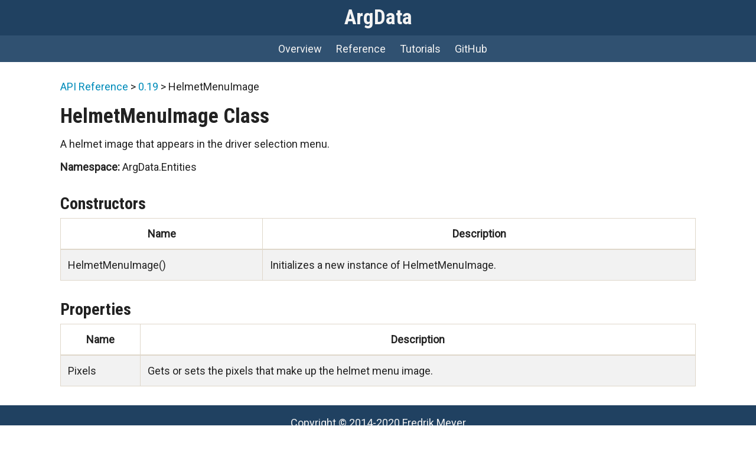

--- FILE ---
content_type: text/html; charset=utf-8
request_url: https://www.argtools.com/argdata/api/0.19/helmetmenuimage/
body_size: 699
content:
<!doctype html>
<html lang="en">

<head>
    <meta charset="utf-8">
    <meta name="viewport" content="width=device-width, initial-scale=1, viewport-fit=cover">
    <title>ArgData API: HelmetMenuImage Class</title>
    
    
    <link href="/argdata/main.c551f.css" rel="stylesheet">
    
    <link href="https://fonts.googleapis.com/css2?family=Roboto&display=swap" rel="stylesheet">
    <link href="https://fonts.googleapis.com/css2?family=Roboto+Condensed:wght@700&display=swap" rel="stylesheet">
    <link rel="canonical" href="https://www.argtools.com/argdata/api/0.19/helmetmenuimage/">
    <link rel="icon" href="/argdata/favicon.ico" type="image/x-icon" />
</head>

<body>

    <header class="product-header">
    <h1 class="product-header-text">
        <a href="/argdata">ArgData</a>
    </h1>
</header>


    <nav class="navbar">
    <ul class="navbar-nav">
        <li class="nav-item">
            <a class="nav-link" href="/argdata/overview">Overview</a>
        </li>
        <li class="nav-item">
            <a class="nav-link" href="/argdata/api">Reference</a>
        </li>
        <li class="nav-item">
            <a class="nav-link" href="/argdata/tutorials">Tutorials</a>
        </li>
        <li class="nav-item">
            <a class="nav-link" href="https://github.com/codemeyer/ArgData" target="_blank">GitHub</a>
        </li>
    </ul>
</nav>


     

<main class="container body-content">

<p><a href="/argdata/api/">API Reference</a> &gt; <a href="/argdata/api/0.19/">0.19</a> &gt; HelmetMenuImage</p>

<h1 id="helmetmenuimage-class">HelmetMenuImage Class</h1>

<p>A helmet image that appears in the driver selection menu.</p>

<p><strong>Namespace:</strong> ArgData.Entities</p>

<h2 id="constructors">Constructors</h2>

<table class="table table-bordered table-striped ">
<thead>
  <tr>
    <th>Name</th>
    <th>Description</th>
  </tr>
</thead>
<tbody>
  <tr>
    <td>HelmetMenuImage()</td>
    <td>Initializes a new instance of HelmetMenuImage.</td>
  </tr>
</tbody>
</table>

<h2 id="properties">Properties</h2>

<table class="table table-bordered table-striped ">
<thead>
  <tr>
    <th>Name</th>
    <th>Description</th>
  </tr>
</thead>
<tbody>
  <tr>
    <td>Pixels</td>
    <td>Gets or sets the pixels that make up the helmet menu image.</td>
  </tr>
</tbody>
</table>
</main>



    <footer class="page-footer">
    <div class="footer-copyright">
        Copyright © 2014-2020 Fredrik Meyer
    </div>
    <div class="footer-suite">
        ArgData is part of <a href="/">ArgTools.com</a>
    </div>
</footer>


    
    
    <script src="/argdata/main.c551f.js"></script>
    
</body>

</html>


--- FILE ---
content_type: text/css; charset=utf-8
request_url: https://www.argtools.com/argdata/main.c551f.css
body_size: 1673
content:
body,html{margin:0;padding:0;height:100%}*,:after,:before{box-sizing:border-box}html{font-family:sans-serif;line-height:1.15;-webkit-text-size-adjust:100%;-ms-text-size-adjust:100%;-ms-overflow-style:scrollbar;-webkit-tap-highlight-color:transparent}body{line-height:1.5;color:#222;margin-top:-16px;font-family:Roboto,Arial,sans-serif;font-size:18px}.body-content{max-width:1140px;min-height:calc(100% - 195px)}.container{width:100%;padding:16px;margin-right:auto;margin-left:auto}@media (min-width:500px){.container{padding-left:32px;padding-right:32px}}.container p{margin:12px 0}.container ul{margin-top:0;margin-left:0;padding-top:0;padding-left:24px}.container code{font-size:.95em}h1,h2,h3,h4,h5,h6{margin-top:0;margin-bottom:.5rem;font-family:Roboto Condensed,Arial,sans-serif;font-weight:700;line-height:1.2;color:inherit}h1{font-size:2.1875rem;margin-top:1rem}h2{font-size:1.75rem}h2,h3{margin-top:2rem}h3{font-size:1.53125rem}h4{font-size:1.3125rem}h5{font-size:1.09375rem}h6{font-size:.875rem}a{color:#008cba;text-decoration:none}a:hover{color:#009dcb}.img-fluid{max-width:100%;height:auto}.btn.btn-primary{display:inline-block;cursor:pointer;border-radius:4px;width:200px;text-align:center;padding:0 8px;height:40px;line-height:40px}.btn.btn-primary,.header{background-color:#204161;color:#f3f3f3}.header{height:60px;vertical-align:middle}.header-text{line-height:60px;text-align:center}.navbar{background-color:#305171;position:relative;display:-webkit-box;display:-ms-flexbox;display:flex;flex-wrap:wrap;align-items:center;justify-content:space-between;padding:.5rem 1rem .5rem 16px}@media (min-width:500px){.navbar{padding-left:32px;flex-flow:row nowrap;justify-content:center;height:45px}}.navbar-nav{display:-webkit-box;display:-ms-flexbox;display:flex;flex-direction:column;padding-left:0;margin:0;list-style:none}@media (min-width:500px){.navbar-nav{flex-direction:row}}.navbar .navbar-nav .nav-link{color:#f3f3f3;font-size:18px;padding-right:0;padding-left:0;line-height:30px}@media (min-width:500px){.navbar .navbar-nav .nav-link{padding-left:12px;padding-right:12px}}.navbar .navbar-nav .nav-link:focus,.navbar .navbar-nav .nav-link:hover{color:#fff}.page-footer{background-color:#204161;color:#f3f3f3;padding-bottom:16px;padding-top:16px;text-align:center}@media (min-width:500px){.page-footer{height:90px}}.footer-suite{font-size:80%;margin-top:8px}.footer-suite a{text-decoration:underline;color:#f3f3f3}.footer-suite a:hover{color:#f3f3f3}table{border-collapse:collapse}.table{width:100%;max-width:100%;margin-bottom:1rem;background-color:transparent}.table td,.table th{padding:.75rem;vertical-align:top;border-top:1px solid #dfd7ca}.table thead th{vertical-align:bottom;border-bottom:2px solid #dfd7ca}.table tbody+tbody{border-top:2px solid #dfd7ca}.table .table{background-color:#fff}.table-bordered,.table-bordered td,.table-bordered th{border:1px solid #dfd7ca}.table-bordered thead td,.table-bordered thead th{border-bottom-width:2px}.table-striped tbody tr:nth-of-type(odd){background-color:rgba(0,0,0,.05)}.table--tiny{max-width:400px}.table--small{max-width:600px}.table--medium{max-width:800px}.product-header{background-color:#204161;height:60px;vertical-align:middle;color:#f3f3f3}.product-header a{color:#f3f3f3}.product-header a:hover{color:#fff}.product-header-text{line-height:60px;text-align:left;padding-left:16px}@media (min-width:500px){.product-header-text{text-align:center;padding-left:0}}code[class*=language-],pre[class*=language-]{color:#000;background:none;text-shadow:0 1px #fff;font-family:Consolas,Monaco,Andale Mono,Ubuntu Mono,monospace;word-wrap:normal;line-height:1.5}code[class*=language-]::-moz-selection,code[class*=language-] ::-moz-selection,pre[class*=language-]::-moz-selection,pre[class*=language-] ::-moz-selection{text-shadow:none;background:#b3d4fc}code[class*=language-]::selection,code[class*=language-] ::selection,pre[class*=language-]::selection,pre[class*=language-] ::selection{text-shadow:none;background:#b3d4fc}@media print{code[class*=language-],pre[class*=language-]{text-shadow:none}}:not(pre)>code[class*=language-],pre[class*=language-]{background:#f5f2f0}:not(pre)>code[class*=language-]{padding:.1em;border-radius:.3em;white-space:normal}.token.cdata,.token.comment,.token.doctype,.token.prolog{color:#708090}.token.punctuation{color:#999}.namespace{opacity:.7}.token.boolean,.token.constant,.token.deleted,.token.number,.token.property,.token.symbol,.token.tag{color:#905}.token.attr-name,.token.builtin,.token.char,.token.inserted,.token.selector,.token.string{color:#690}.language-css .token.string,.style .token.string,.token.entity,.token.operator,.token.url{color:#a67f59;background:hsla(0,0%,100%,.5)}.token.atrule,.token.attr-value,.token.keyword{color:#07a}.token.class-name,.token.function{color:#dd4a68}.token.important,.token.regex,.token.variable{color:#e90}.token.entity{cursor:help}code[class*=language-],pre[class*=language-]{color:#393a34;font-family:Consolas,Bitstream Vera Sans Mono,Courier New,Courier,monospace;direction:ltr;text-align:left;white-space:pre;word-spacing:normal;word-break:normal;font-size:.95em;line-height:1.2em;-moz-tab-size:4;-o-tab-size:4;tab-size:4;-webkit-hyphens:none;-ms-hyphens:none;hyphens:none}code[class*=language-]::-moz-selection,code[class*=language-] ::-moz-selection,pre[class*=language-]::-moz-selection,pre[class*=language-] ::-moz-selection{background:#c1def1}code[class*=language-]::selection,code[class*=language-] ::selection,pre[class*=language-]::selection,pre[class*=language-] ::selection{background:#c1def1}pre[class*=language-]{padding:1em;margin:.5em 0;overflow:auto;border:1px solid #ddd;background-color:#fff}:not(pre)>code[class*=language-]{padding:1px .2em;background:#f8f8f8;border:1px solid #ddd}.token.cdata,.token.comment,.token.doctype,.token.prolog{color:green}.token.namespace{opacity:.7}.token.string{color:#a31515}.token.operator,.token.punctuation{color:#393a34}.token.boolean,.token.constant,.token.inserted,.token.number,.token.symbol,.token.url,.token.variable{color:#36acaa}.language-autohotkey .token.selector,.language-json .token.boolean,.language-json .token.number,.token.atrule,.token.attr-value,.token.keyword,code[class*=language-css]{color:#00f}.token.function{color:#393a34}.language-autohotkey .token.tag,.token.deleted{color:#9a050f}.language-autohotkey .token.keyword,.token.selector{color:#00009f}.token.bold,.token.important{font-weight:700}.token.italic{font-style:italic}.language-json .token.property,.token.class-name{color:#2b91af}.token.selector,.token.tag{color:maroon}.token.attr-name,.token.entity,.token.property,.token.regex{color:red}.token.directive.tag .tag{background:#ff0;color:#393a34}.line-numbers .line-numbers-rows{border-right-color:#a5a5a5}.line-numbers-rows>span:before{color:#2b91af}.line-highlight{background:rgba(193,222,241,.2);background:-webkit-gradient(linear,left top,right top,color-stop(70%,rgba(193,222,241,.2)),to(rgba(221,222,241,0)));background:linear-gradient(90deg,rgba(193,222,241,.2) 70%,rgba(221,222,241,0))}.latest-version-sidebar{position:relative;float:right;width:220px;padding:10px;border:1px solid #ddd}.palette-color{width:120px;height:18px;border:1px solid #ccc}

--- FILE ---
content_type: application/javascript; charset=utf-8
request_url: https://www.argtools.com/argdata/main.c551f.js
body_size: 9543
content:
!function(I){var n=window.webpackHotUpdate;window.webpackHotUpdate=function(e,t){!function(e,t){if(!R[e]||!p[e])return;for(var n in p[e]=!1,t)Object.prototype.hasOwnProperty.call(t,n)&&(L[n]=t[n]);0==--c&&0===u&&g()}(e,t),n&&n(e,t)};var i,r=!0,D="c551f1688af2a7a2e92d",t=1e4,M={},A=[],o=[];function a(t){var n=F[t];if(!n)return N;var r=function(e){return n.hot.active?(F[e]?-1===F[e].parents.indexOf(t)&&F[e].parents.push(t):(A=[t],i=e),-1===n.children.indexOf(e)&&n.children.push(e)):(console.warn("[HMR] unexpected require("+e+") from disposed module "+t),A=[]),N(e)},e=function(t){return{configurable:!0,enumerable:!0,get:function(){return N[t]},set:function(e){N[t]=e}}};for(var o in N)Object.prototype.hasOwnProperty.call(N,o)&&"e"!==o&&"t"!==o&&Object.defineProperty(r,o,e(o));return r.e=function(e){return"ready"===T&&H("prepare"),u++,N.e(e).then(t,function(e){throw t(),e});function t(){u--,"prepare"===T&&(d[e]||h(e),0===u&&0===c&&g())}},r.t=function(e,t){return 1&t&&(e=r(e)),N.t(e,-2&t)},r}var s=[],T="idle";function H(e){T=e;for(var t=0;t<s.length;t++)s[t].call(null,e)}var l,L,_,c=0,u=0,d={},p={},R={};function U(e){return+e+""===e?+e:e}function f(e){if("idle"!==T)throw new Error("check() is only allowed in idle status");return r=e,H("check"),(i=t,i=i||1e4,new Promise(function(t,n){if("undefined"==typeof XMLHttpRequest)return n(new Error("No browser support"));try{var r=new XMLHttpRequest,o=N.p+""+D+".hot-update.json";r.open("GET",o,!0),r.timeout=i,r.send(null)}catch(e){return n(e)}r.onreadystatechange=function(){if(4===r.readyState)if(0===r.status)n(new Error("Manifest request to "+o+" timed out."));else if(404===r.status)t();else if(200!==r.status&&304!==r.status)n(new Error("Manifest request to "+o+" failed."));else{try{var e=JSON.parse(r.responseText)}catch(e){return void n(e)}t(e)}}})).then(function(e){if(!e)return H("idle"),null;p={},d={},R=e.c,_=e.h,H("prepare");var t=new Promise(function(e,t){l={resolve:e,reject:t}});L={};return h(0),"prepare"===T&&0===u&&0===c&&g(),t});var i}function h(e){var t,n;R[e]?(p[e]=!0,c++,t=e,(n=document.createElement("script")).charset="utf-8",n.src=N.p+""+t+"."+D+".hot-update.js",document.head.appendChild(n)):d[e]=!0}function g(){H("ready");var t=l;if(l=null,t)if(r)Promise.resolve().then(function(){return m(r)}).then(function(e){t.resolve(e)},function(e){t.reject(e)});else{var e=[];for(var n in L)Object.prototype.hasOwnProperty.call(L,n)&&e.push(U(n));t.resolve(e)}}function m(n){if("ready"!==T)throw new Error("apply() is only allowed in ready status");var e,t,r,u,o;function i(e){for(var t=[e],n={},r=t.slice().map(function(e){return{chain:[e],id:e}});0<r.length;){var o=r.pop(),i=o.id,a=o.chain;if((u=F[i])&&!u.hot._selfAccepted){if(u.hot._selfDeclined)return{type:"self-declined",chain:a,moduleId:i};if(u.hot._main)return{type:"unaccepted",chain:a,moduleId:i};for(var s=0;s<u.parents.length;s++){var l=u.parents[s],c=F[l];if(c){if(c.hot._declinedDependencies[i])return{type:"declined",chain:a.concat([l]),moduleId:i,parentId:l};-1===t.indexOf(l)&&(c.hot._acceptedDependencies[i]?(n[l]||(n[l]=[]),d(n[l],[i])):(delete n[l],t.push(l),r.push({chain:a.concat([l]),id:l})))}}}}return{type:"accepted",moduleId:e,outdatedModules:t,outdatedDependencies:n}}function d(e,t){for(var n=0;n<t.length;n++){var r=t[n];-1===e.indexOf(r)&&e.push(r)}}n=n||{};var a={},s=[],l={},c=function(){console.warn("[HMR] unexpected require("+f.moduleId+") to disposed module")};for(var p in L)if(Object.prototype.hasOwnProperty.call(L,p)){var f;o=U(p);var h=!1,g=!1,m=!1,v="";switch((f=L[p]?i(o):{type:"disposed",moduleId:p}).chain&&(v="\nUpdate propagation: "+f.chain.join(" -> ")),f.type){case"self-declined":n.onDeclined&&n.onDeclined(f),n.ignoreDeclined||(h=new Error("Aborted because of self decline: "+f.moduleId+v));break;case"declined":n.onDeclined&&n.onDeclined(f),n.ignoreDeclined||(h=new Error("Aborted because of declined dependency: "+f.moduleId+" in "+f.parentId+v));break;case"unaccepted":n.onUnaccepted&&n.onUnaccepted(f),n.ignoreUnaccepted||(h=new Error("Aborted because "+o+" is not accepted"+v));break;case"accepted":n.onAccepted&&n.onAccepted(f),g=!0;break;case"disposed":n.onDisposed&&n.onDisposed(f),m=!0;break;default:throw new Error("Unexception type "+f.type)}if(h)return H("abort"),Promise.reject(h);if(g)for(o in l[o]=L[o],d(s,f.outdatedModules),f.outdatedDependencies)Object.prototype.hasOwnProperty.call(f.outdatedDependencies,o)&&(a[o]||(a[o]=[]),d(a[o],f.outdatedDependencies[o]));m&&(d(s,[f.moduleId]),l[o]=c)}var b,y=[];for(t=0;t<s.length;t++)o=s[t],F[o]&&F[o].hot._selfAccepted&&y.push({module:o,errorHandler:F[o].hot._selfAccepted});H("dispose"),Object.keys(R).forEach(function(e){!1===R[e]&&delete installedChunks[e]});for(var w,S,P=s.slice();0<P.length;)if(o=P.pop(),u=F[o]){var k={},C=u.hot._disposeHandlers;for(r=0;r<C.length;r++)(e=C[r])(k);for(M[o]=k,u.hot.active=!1,delete F[o],delete a[o],r=0;r<u.children.length;r++){var O=F[u.children[r]];O&&(0<=(b=O.parents.indexOf(o))&&O.parents.splice(b,1))}}for(o in a)if(Object.prototype.hasOwnProperty.call(a,o)&&(u=F[o]))for(S=a[o],r=0;r<S.length;r++)w=S[r],0<=(b=u.children.indexOf(w))&&u.children.splice(b,1);for(o in H("apply"),D=_,l)Object.prototype.hasOwnProperty.call(l,o)&&(I[o]=l[o]);var j=null;for(o in a)if(Object.prototype.hasOwnProperty.call(a,o)&&(u=F[o])){S=a[o];var E=[];for(t=0;t<S.length;t++)if(w=S[t],e=u.hot._acceptedDependencies[w]){if(-1!==E.indexOf(e))continue;E.push(e)}for(t=0;t<E.length;t++){e=E[t];try{e(S)}catch(e){n.onErrored&&n.onErrored({type:"accept-errored",moduleId:o,dependencyId:S[t],error:e}),n.ignoreErrored||j||(j=e)}}}for(t=0;t<y.length;t++){var x=y[t];o=x.module,A=[o];try{N(o)}catch(t){if("function"==typeof x.errorHandler)try{x.errorHandler(t)}catch(e){n.onErrored&&n.onErrored({type:"self-accept-error-handler-errored",moduleId:o,error:e,originalError:t}),n.ignoreErrored||j||(j=e),j||(j=t)}else n.onErrored&&n.onErrored({type:"self-accept-errored",moduleId:o,error:t}),n.ignoreErrored||j||(j=t)}}return j?(H("fail"),Promise.reject(j)):(H("idle"),new Promise(function(e){e(s)}))}var F={};function N(e){if(F[e])return F[e].exports;var t,r,n=F[e]={i:e,l:!1,exports:{},hot:(t=e,r={_acceptedDependencies:{},_declinedDependencies:{},_selfAccepted:!1,_selfDeclined:!1,_disposeHandlers:[],_main:i!==t,active:!0,accept:function(e,t){if(void 0===e)r._selfAccepted=!0;else if("function"==typeof e)r._selfAccepted=e;else if("object"==typeof e)for(var n=0;n<e.length;n++)r._acceptedDependencies[e[n]]=t||function(){};else r._acceptedDependencies[e]=t||function(){}},decline:function(e){if(void 0===e)r._selfDeclined=!0;else if("object"==typeof e)for(var t=0;t<e.length;t++)r._declinedDependencies[e[t]]=!0;else r._declinedDependencies[e]=!0},dispose:function(e){r._disposeHandlers.push(e)},addDisposeHandler:function(e){r._disposeHandlers.push(e)},removeDisposeHandler:function(e){var t=r._disposeHandlers.indexOf(e);0<=t&&r._disposeHandlers.splice(t,1)},check:f,apply:m,status:function(e){if(!e)return T;s.push(e)},addStatusHandler:function(e){s.push(e)},removeStatusHandler:function(e){var t=s.indexOf(e);0<=t&&s.splice(t,1)},data:M[t]},i=void 0,r),parents:(o=A,A=[],o),children:[]};return I[e].call(n.exports,n,n.exports,a(e)),n.l=!0,n.exports}N.m=I,N.c=F,N.d=function(e,t,n){N.o(e,t)||Object.defineProperty(e,t,{enumerable:!0,get:n})},N.r=function(e){"undefined"!=typeof Symbol&&Symbol.toStringTag&&Object.defineProperty(e,Symbol.toStringTag,{value:"Module"}),Object.defineProperty(e,"__esModule",{value:!0})},N.t=function(t,e){if(1&e&&(t=N(t)),8&e)return t;if(4&e&&"object"==typeof t&&t&&t.__esModule)return t;var n=Object.create(null);if(N.r(n),Object.defineProperty(n,"default",{enumerable:!0,value:t}),2&e&&"string"!=typeof t)for(var r in t)N.d(n,r,function(e){return t[e]}.bind(null,r));return n},N.n=function(e){var t=e&&e.__esModule?function(){return e.default}:function(){return e};return N.d(t,"a",t),t},N.o=function(e,t){return Object.prototype.hasOwnProperty.call(e,t)},N.p="",N.h=function(){return D},a(1)(N.s=1)}([function(e,t,n){},function(e,t,n){"use strict";n.r(t);n(2),n(5)},function(t,e,n){var r=n(0);"string"==typeof r&&(r=[[t.i,r,""]]);var o={hmr:!0,transform:void 0,insertInto:void 0},i=n(3)(r,o);r.locals&&(t.exports=r.locals),t.hot.accept(0,function(){var e=n(0);if("string"==typeof e&&(e=[[t.i,e,""]]),!function(e,t){var n,r=0;for(n in e){if(!t||e[n]!==t[n])return!1;r++}for(n in t)r--;return 0===r}(r.locals,e.locals))throw new Error("Aborting CSS HMR due to changed css-modules locals.");i(e)}),t.hot.dispose(function(){i()})},function(e,t,r){var n,o,i,l={},c=(n=function(){return window&&document&&document.all&&!window.atob},function(){return void 0===o&&(o=n.apply(this,arguments)),o}),a=(i={},function(e,t){if("function"==typeof e)return e();if(void 0===i[e]){var n=function(e,t){return t?t.querySelector(e):document.querySelector(e)}.call(this,e,t);if(window.HTMLIFrameElement&&n instanceof window.HTMLIFrameElement)try{n=n.contentDocument.head}catch(e){n=null}i[e]=n}return i[e]}),u=null,d=0,s=[],p=r(4);function f(e,t){for(var n=0;n<e.length;n++){var r=e[n],o=l[r.id];if(o){o.refs++;for(var i=0;i<o.parts.length;i++)o.parts[i](r.parts[i]);for(;i<r.parts.length;i++)o.parts.push(y(r.parts[i],t))}else{var a=[];for(i=0;i<r.parts.length;i++)a.push(y(r.parts[i],t));l[r.id]={id:r.id,refs:1,parts:a}}}}function h(e,t){for(var n=[],r={},o=0;o<e.length;o++){var i=e[o],a=t.base?i[0]+t.base:i[0],s={css:i[1],media:i[2],sourceMap:i[3]};r[a]?r[a].parts.push(s):n.push(r[a]={id:a,parts:[s]})}return n}function g(e,t){var n=a(e.insertInto);if(!n)throw new Error("Couldn't find a style target. This probably means that the value for the 'insertInto' parameter is invalid.");var r=s[s.length-1];if("top"===e.insertAt)r?r.nextSibling?n.insertBefore(t,r.nextSibling):n.appendChild(t):n.insertBefore(t,n.firstChild),s.push(t);else if("bottom"===e.insertAt)n.appendChild(t);else{if("object"!=typeof e.insertAt||!e.insertAt.before)throw new Error("[Style Loader]\n\n Invalid value for parameter 'insertAt' ('options.insertAt') found.\n Must be 'top', 'bottom', or Object.\n (https://github.com/webpack-contrib/style-loader#insertat)\n");var o=a(e.insertAt.before,n);n.insertBefore(t,o)}}function m(e){if(null===e.parentNode)return!1;e.parentNode.removeChild(e);var t=s.indexOf(e);0<=t&&s.splice(t,1)}function v(e){var t=document.createElement("style");if(void 0===e.attrs.type&&(e.attrs.type="text/css"),void 0===e.attrs.nonce){var n=function(){0;return r.nc}();n&&(e.attrs.nonce=n)}return b(t,e.attrs),g(e,t),t}function b(t,n){Object.keys(n).forEach(function(e){t.setAttribute(e,n[e])})}function y(t,e){var n,r,o,i,a,s;if(e.transform&&t.css){if(!(i="function"==typeof e.transform?e.transform(t.css):e.transform.default(t.css)))return function(){};t.css=i}if(e.singleton){var l=d++;n=u||(u=v(e)),r=P.bind(null,n,l,!1),o=P.bind(null,n,l,!0)}else o=t.sourceMap&&"function"==typeof URL&&"function"==typeof URL.createObjectURL&&"function"==typeof URL.revokeObjectURL&&"function"==typeof Blob&&"function"==typeof btoa?(a=e,s=document.createElement("link"),void 0===a.attrs.type&&(a.attrs.type="text/css"),a.attrs.rel="stylesheet",b(s,a.attrs),g(a,s),r=function(e,t,n){var r=n.css,o=n.sourceMap,i=void 0===t.convertToAbsoluteUrls&&o;(t.convertToAbsoluteUrls||i)&&(r=p(r));o&&(r+="\n/*# sourceMappingURL=data:application/json;base64,"+btoa(unescape(encodeURIComponent(JSON.stringify(o))))+" */");var a=new Blob([r],{type:"text/css"}),s=e.href;e.href=URL.createObjectURL(a),s&&URL.revokeObjectURL(s)}.bind(null,n=s,e),function(){m(n),n.href&&URL.revokeObjectURL(n.href)}):(n=v(e),r=function(e,t){var n=t.css,r=t.media;r&&e.setAttribute("media",r);if(e.styleSheet)e.styleSheet.cssText=n;else{for(;e.firstChild;)e.removeChild(e.firstChild);e.appendChild(document.createTextNode(n))}}.bind(null,n),function(){m(n)});return r(t),function(e){if(e){if(e.css===t.css&&e.media===t.media&&e.sourceMap===t.sourceMap)return;r(t=e)}else o()}}e.exports=function(e,a){if("undefined"!=typeof DEBUG&&DEBUG&&"object"!=typeof document)throw new Error("The style-loader cannot be used in a non-browser environment");(a=a||{}).attrs="object"==typeof a.attrs?a.attrs:{},a.singleton||"boolean"==typeof a.singleton||(a.singleton=c()),a.insertInto||(a.insertInto="head"),a.insertAt||(a.insertAt="bottom");var s=h(e,a);return f(s,a),function(e){for(var t=[],n=0;n<s.length;n++){var r=s[n];(o=l[r.id]).refs--,t.push(o)}e&&f(h(e,a),a);for(n=0;n<t.length;n++){var o;if(0===(o=t[n]).refs){for(var i=0;i<o.parts.length;i++)o.parts[i]();delete l[o.id]}}}};var w,S=(w=[],function(e,t){return w[e]=t,w.filter(Boolean).join("\n")});function P(e,t,n,r){var o=n?"":r.css;if(e.styleSheet)e.styleSheet.cssText=S(t,o);else{var i=document.createTextNode(o),a=e.childNodes;a[t]&&e.removeChild(a[t]),a.length?e.insertBefore(i,a[t]):e.appendChild(i)}}},function(e,t){e.exports=function(e){var t="undefined"!=typeof window&&window.location;if(!t)throw new Error("fixUrls requires window.location");if(!e||"string"!=typeof e)return e;var o=t.protocol+"//"+t.host,i=o+t.pathname.replace(/\/[^\/]*$/,"/");return e.replace(/url\s*\(((?:[^)(]|\((?:[^)(]+|\([^)(]*\))*\))*)\)/gi,function(e,t){var n,r=t.trim().replace(/^"(.*)"$/,function(e,t){return t}).replace(/^'(.*)'$/,function(e,t){return t});return/^(#|data:|http:\/\/|https:\/\/|file:\/\/\/|\s*$)/i.test(r)?e:(n=0===r.indexOf("//")?r:0===r.indexOf("/")?o+r:i+r.replace(/^\.\//,""),"url("+JSON.stringify(n)+")")})}},function(n,e,t){(function(e){var c="undefined"!=typeof window?window:"undefined"!=typeof WorkerGlobalScope&&self instanceof WorkerGlobalScope?self:{},t=function(){var l=/\blang(?:uage)?-(\w+)\b/i,t=0,A=c.Prism={manual:c.Prism&&c.Prism.manual,disableWorkerMessageHandler:c.Prism&&c.Prism.disableWorkerMessageHandler,util:{encode:function(e){return e instanceof a?new a(e.type,A.util.encode(e.content),e.alias):"Array"===A.util.type(e)?e.map(A.util.encode):e.replace(/&/g,"&amp;").replace(/</g,"&lt;").replace(/\u00a0/g," ")},type:function(e){return Object.prototype.toString.call(e).match(/\[object (\w+)\]/)[1]},objId:function(e){return e.__id||Object.defineProperty(e,"__id",{value:++t}),e.__id},clone:function(e,n){var t=A.util.type(e);switch(n=n||{},t){case"Object":if(n[A.util.objId(e)])return n[A.util.objId(e)];var r={};for(var o in n[A.util.objId(e)]=r,e)e.hasOwnProperty(o)&&(r[o]=A.util.clone(e[o],n));return r;case"Array":if(n[A.util.objId(e)])return n[A.util.objId(e)];r=[];return n[A.util.objId(e)]=r,e.forEach(function(e,t){r[t]=A.util.clone(e,n)}),r}return e}},languages:{extend:function(e,t){var n=A.util.clone(A.languages[e]);for(var r in t)n[r]=t[r];return n},insertBefore:function(n,e,t,r){var o=(r=r||A.languages)[n];if(2==arguments.length){for(var i in t=e)t.hasOwnProperty(i)&&(o[i]=t[i]);return o}var a={};for(var s in o)if(o.hasOwnProperty(s)){if(s==e)for(var i in t)t.hasOwnProperty(i)&&(a[i]=t[i]);a[s]=o[s]}return A.languages.DFS(A.languages,function(e,t){t===r[n]&&e!=n&&(this[e]=a)}),r[n]=a},DFS:function(e,t,n,r){for(var o in r=r||{},e)e.hasOwnProperty(o)&&(t.call(e,o,e[o],n||o),"Object"!==A.util.type(e[o])||r[A.util.objId(e[o])]?"Array"!==A.util.type(e[o])||r[A.util.objId(e[o])]||(r[A.util.objId(e[o])]=!0,A.languages.DFS(e[o],t,o,r)):(r[A.util.objId(e[o])]=!0,A.languages.DFS(e[o],t,null,r)))}},plugins:{},highlightAll:function(e,t){A.highlightAllUnder(document,e,t)},highlightAllUnder:function(e,t,n){var r={callback:n,selector:'code[class*="language-"], [class*="language-"] code, code[class*="lang-"], [class*="lang-"] code'};A.hooks.run("before-highlightall",r);for(var o,i=r.elements||e.querySelectorAll(r.selector),a=0;o=i[a++];)A.highlightElement(o,!0===t,r.callback)},highlightElement:function(e,t,n){for(var r,o,i=e;i&&!l.test(i.className);)i=i.parentNode;i&&(r=(i.className.match(l)||[,""])[1].toLowerCase(),o=A.languages[r]),e.className=e.className.replace(l,"").replace(/\s+/g," ")+" language-"+r,e.parentNode&&(i=e.parentNode,/pre/i.test(i.nodeName)&&(i.className=i.className.replace(l,"").replace(/\s+/g," ")+" language-"+r));var a={element:e,language:r,grammar:o,code:e.textContent};if(A.hooks.run("before-sanity-check",a),!a.code||!a.grammar)return a.code&&(A.hooks.run("before-highlight",a),a.element.textContent=a.code,A.hooks.run("after-highlight",a)),void A.hooks.run("complete",a);if(A.hooks.run("before-highlight",a),t&&c.Worker){var s=new Worker(A.filename);s.onmessage=function(e){a.highlightedCode=e.data,A.hooks.run("before-insert",a),a.element.innerHTML=a.highlightedCode,n&&n.call(a.element),A.hooks.run("after-highlight",a),A.hooks.run("complete",a)},s.postMessage(JSON.stringify({language:a.language,code:a.code,immediateClose:!0}))}else a.highlightedCode=A.highlight(a.code,a.grammar,a.language),A.hooks.run("before-insert",a),a.element.innerHTML=a.highlightedCode,n&&n.call(e),A.hooks.run("after-highlight",a),A.hooks.run("complete",a)},highlight:function(e,t,n){var r={text:e,grammar:t,language:n};return r.tokens=A.tokenize(e,t),A.hooks.run("after-tokenize",r),a.stringify(A.util.encode(r.tokens),n)},matchGrammar:function(e,t,n,r,o,i,a){var s=A.Token;for(var l in n)if(n.hasOwnProperty(l)&&n[l]){if(l==a)return;var c=n[l];c="Array"===A.util.type(c)?c:[c];for(var u=0;u<c.length;++u){var d=c[u],p=d.inside,f=!!d.lookbehind,h=!!d.greedy,g=0,m=d.alias;if(h&&!d.pattern.global){var v=d.pattern.toString().match(/[imuy]*$/)[0];d.pattern=RegExp(d.pattern.source,v+"g")}d=d.pattern||d;for(var b=r,y=o;b<t.length;y+=t[b].length,++b){var w=t[b];if(t.length>e.length)return;if(!(w instanceof s)){d.lastIndex=0;var S=1;if(!(E=d.exec(w))&&h&&b!=t.length-1){if(d.lastIndex=y,!(E=d.exec(e)))break;for(var P=E.index+(f?E[1].length:0),k=E.index+E[0].length,C=b,O=y,j=t.length;C<j&&(O<k||!t[C].type&&!t[C-1].greedy);++C)(O+=t[C].length)<=P&&(++b,y=O);if(t[b]instanceof s||t[C-1].greedy)continue;S=C-b,w=e.slice(y,O),E.index-=y}if(E){f&&(g=E[1]?E[1].length:0);k=(P=E.index+g)+(E=E[0].slice(g)).length;var E,x=w.slice(0,P),I=w.slice(k),D=[b,S];x&&(++b,y+=x.length,D.push(x));var M=new s(l,p?A.tokenize(E,p):E,m,E,h);if(D.push(M),I&&D.push(I),Array.prototype.splice.apply(t,D),1!=S&&A.matchGrammar(e,t,n,b,y,!0,l),i)break}else if(i)break}}}}},tokenize:function(e,t){var n=[e],r=t.rest;if(r){for(var o in r)t[o]=r[o];delete t.rest}return A.matchGrammar(e,n,t,0,0,!1),n},hooks:{all:{},add:function(e,t){var n=A.hooks.all;n[e]=n[e]||[],n[e].push(t)},run:function(e,t){var n=A.hooks.all[e];if(n&&n.length)for(var r,o=0;r=n[o++];)r(t)}}},a=A.Token=function(e,t,n,r,o){this.type=e,this.content=t,this.alias=n,this.length=0|(r||"").length,this.greedy=!!o};if(a.stringify=function(t,n,e){if("string"==typeof t)return t;if("Array"===A.util.type(t))return t.map(function(e){return a.stringify(e,n,t)}).join("");var r={type:t.type,content:a.stringify(t.content,n,e),tag:"span",classes:["token",t.type],attributes:{},language:n,parent:e};if(t.alias){var o="Array"===A.util.type(t.alias)?t.alias:[t.alias];Array.prototype.push.apply(r.classes,o)}A.hooks.run("wrap",r);var i=Object.keys(r.attributes).map(function(e){return e+'="'+(r.attributes[e]||"").replace(/"/g,"&quot;")+'"'}).join(" ");return"<"+r.tag+' class="'+r.classes.join(" ")+'"'+(i?" "+i:"")+">"+r.content+"</"+r.tag+">"},!c.document)return c.addEventListener&&(A.disableWorkerMessageHandler||c.addEventListener("message",function(e){var t=JSON.parse(e.data),n=t.language,r=t.code,o=t.immediateClose;c.postMessage(A.highlight(r,A.languages[n],n)),o&&c.close()},!1)),c.Prism;var e=document.currentScript||[].slice.call(document.getElementsByTagName("script")).pop();return e&&(A.filename=e.src,A.manual||e.hasAttribute("data-manual")||("loading"!==document.readyState?window.requestAnimationFrame?window.requestAnimationFrame(A.highlightAll):window.setTimeout(A.highlightAll,16):document.addEventListener("DOMContentLoaded",A.highlightAll))),c.Prism}();n.exports&&(n.exports=t),void 0!==e&&(e.Prism=t),t.languages.clike={comment:[{pattern:/(^|[^\\])\/\*[\s\S]*?(?:\*\/|$)/,lookbehind:!0},{pattern:/(^|[^\\:])\/\/.*/,lookbehind:!0}],string:{pattern:/(["'])(?:\\(?:\r\n|[\s\S])|(?!\1)[^\\\r\n])*\1/,greedy:!0},"class-name":{pattern:/((?:\b(?:class|interface|extends|implements|trait|instanceof|new)\s+)|(?:catch\s+\())[\w.\\]+/i,lookbehind:!0,inside:{punctuation:/[.\\]/}},keyword:/\b(?:if|else|while|do|for|return|in|instanceof|function|new|try|throw|catch|finally|null|break|continue)\b/,boolean:/\b(?:true|false)\b/,function:/[a-z0-9_]+(?=\()/i,number:/\b0x[\da-f]+\b|(?:\b\d+\.?\d*|\B\.\d+)(?:e[+-]?\d+)?/i,operator:/--?|\+\+?|!=?=?|<=?|>=?|==?=?|&&?|\|\|?|\?|\*|\/|~|\^|%/,punctuation:/[{}[\];(),.:]/},t.languages.csharp=t.languages.extend("clike",{keyword:/\b(?:abstract|add|alias|as|ascending|async|await|base|bool|break|byte|case|catch|char|checked|class|const|continue|decimal|default|delegate|descending|do|double|dynamic|else|enum|event|explicit|extern|false|finally|fixed|float|for|foreach|from|get|global|goto|group|if|implicit|in|int|interface|internal|into|is|join|let|lock|long|namespace|new|null|object|operator|orderby|out|override|params|partial|private|protected|public|readonly|ref|remove|return|sbyte|sealed|select|set|short|sizeof|stackalloc|static|string|struct|switch|this|throw|true|try|typeof|uint|ulong|unchecked|unsafe|ushort|using|value|var|virtual|void|volatile|where|while|yield)\b/,string:[{pattern:/@("|')(?:\1\1|\\[\s\S]|(?!\1)[^\\])*\1/,greedy:!0},{pattern:/("|')(?:\\.|(?!\1)[^\\\r\n])*?\1/,greedy:!0}],number:/\b0x[\da-f]+\b|(?:\b\d+\.?\d*|\B\.\d+)f?/i}),t.languages.insertBefore("csharp","keyword",{"generic-method":{pattern:/[a-z0-9_]+\s*<[^>\r\n]+?>\s*(?=\()/i,alias:"function",inside:{keyword:t.languages.csharp.keyword,punctuation:/[<>(),.:]/}},preprocessor:{pattern:/(^\s*)#.*/m,lookbehind:!0,alias:"property",inside:{directive:{pattern:/(\s*#)\b(?:define|elif|else|endif|endregion|error|if|line|pragma|region|undef|warning)\b/,lookbehind:!0,alias:"keyword"}}}}),t.languages.dotnet=t.languages.csharp,t.languages.powershell={comment:[{pattern:/(^|[^`])<#[\s\S]*?#>/,lookbehind:!0},{pattern:/(^|[^`])#.*/,lookbehind:!0}],string:[{pattern:/"(?:`[\s\S]|[^`"])*"/,greedy:!0,inside:{function:{pattern:/(^|[^`])\$\(.*?\)/,lookbehind:!0,inside:{}}}},{pattern:/'(?:[^']|'')*'/,greedy:!0}],namespace:/\[[a-z](?:\[(?:\[[^\]]*]|[^\[\]])*]|[^\[\]])*]/i,boolean:/\$(?:true|false)\b/i,variable:/\$\w+\b/i,function:[/\b(?:Add-(?:Computer|Content|History|Member|PSSnapin|Type)|Checkpoint-Computer|Clear-(?:Content|EventLog|History|Item|ItemProperty|Variable)|Compare-Object|Complete-Transaction|Connect-PSSession|ConvertFrom-(?:Csv|Json|StringData)|Convert-Path|ConvertTo-(?:Csv|Html|Json|Xml)|Copy-(?:Item|ItemProperty)|Debug-Process|Disable-(?:ComputerRestore|PSBreakpoint|PSRemoting|PSSessionConfiguration)|Disconnect-PSSession|Enable-(?:ComputerRestore|PSBreakpoint|PSRemoting|PSSessionConfiguration)|Enter-PSSession|Exit-PSSession|Export-(?:Alias|Clixml|Console|Csv|FormatData|ModuleMember|PSSession)|ForEach-Object|Format-(?:Custom|List|Table|Wide)|Get-(?:Alias|ChildItem|Command|ComputerRestorePoint|Content|ControlPanelItem|Culture|Date|Event|EventLog|EventSubscriber|FormatData|Help|History|Host|HotFix|Item|ItemProperty|Job|Location|Member|Module|Process|PSBreakpoint|PSCallStack|PSDrive|PSProvider|PSSession|PSSessionConfiguration|PSSnapin|Random|Service|TraceSource|Transaction|TypeData|UICulture|Unique|Variable|WmiObject)|Group-Object|Import-(?:Alias|Clixml|Csv|LocalizedData|Module|PSSession)|Invoke-(?:Command|Expression|History|Item|RestMethod|WebRequest|WmiMethod)|Join-Path|Limit-EventLog|Measure-(?:Command|Object)|Move-(?:Item|ItemProperty)|New-(?:Alias|Event|EventLog|Item|ItemProperty|Module|ModuleManifest|Object|PSDrive|PSSession|PSSessionConfigurationFile|PSSessionOption|PSTransportOption|Service|TimeSpan|Variable|WebServiceProxy)|Out-(?:Default|File|GridView|Host|Null|Printer|String)|Pop-Location|Push-Location|Read-Host|Receive-(?:Job|PSSession)|Register-(?:EngineEvent|ObjectEvent|PSSessionConfiguration|WmiEvent)|Remove-(?:Computer|Event|EventLog|Item|ItemProperty|Job|Module|PSBreakpoint|PSDrive|PSSession|PSSnapin|TypeData|Variable|WmiObject)|Rename-(?:Computer|Item|ItemProperty)|Reset-ComputerMachinePassword|Resolve-Path|Restart-(?:Computer|Service)|Restore-Computer|Resume-(?:Job|Service)|Save-Help|Select-(?:Object|String|Xml)|Send-MailMessage|Set-(?:Alias|Content|Date|Item|ItemProperty|Location|PSBreakpoint|PSDebug|PSSessionConfiguration|Service|StrictMode|TraceSource|Variable|WmiInstance)|Show-(?:Command|ControlPanelItem|EventLog)|Sort-Object|Split-Path|Start-(?:Job|Process|Service|Sleep|Transaction)|Stop-(?:Computer|Job|Process|Service)|Suspend-(?:Job|Service)|Tee-Object|Test-(?:ComputerSecureChannel|Connection|ModuleManifest|Path|PSSessionConfigurationFile)|Trace-Command|Unblock-File|Undo-Transaction|Unregister-(?:Event|PSSessionConfiguration)|Update-(?:FormatData|Help|List|TypeData)|Use-Transaction|Wait-(?:Event|Job|Process)|Where-Object|Write-(?:Debug|Error|EventLog|Host|Output|Progress|Verbose|Warning))\b/i,/\b(?:ac|cat|chdir|clc|cli|clp|clv|compare|copy|cp|cpi|cpp|cvpa|dbp|del|diff|dir|ebp|echo|epal|epcsv|epsn|erase|fc|fl|ft|fw|gal|gbp|gc|gci|gcs|gdr|gi|gl|gm|gp|gps|group|gsv|gu|gv|gwmi|iex|ii|ipal|ipcsv|ipsn|irm|iwmi|iwr|kill|lp|ls|measure|mi|mount|move|mp|mv|nal|ndr|ni|nv|ogv|popd|ps|pushd|pwd|rbp|rd|rdr|ren|ri|rm|rmdir|rni|rnp|rp|rv|rvpa|rwmi|sal|saps|sasv|sbp|sc|select|set|shcm|si|sl|sleep|sls|sort|sp|spps|spsv|start|sv|swmi|tee|trcm|type|write)\b/i],keyword:/\b(?:Begin|Break|Catch|Class|Continue|Data|Define|Do|DynamicParam|Else|ElseIf|End|Exit|Filter|Finally|For|ForEach|From|Function|If|InlineScript|Parallel|Param|Process|Return|Sequence|Switch|Throw|Trap|Try|Until|Using|Var|While|Workflow)\b/i,operator:{pattern:/(\W?)(?:!|-(eq|ne|gt|ge|lt|le|sh[lr]|not|b?(?:and|x?or)|(?:Not)?(?:Like|Match|Contains|In)|Replace|Join|is(?:Not)?|as)\b|-[-=]?|\+[+=]?|[*\/%]=?)/i,lookbehind:!0},punctuation:/[|{}[\];(),.]/},t.languages.powershell.string[0].inside.boolean=t.languages.powershell.boolean,t.languages.powershell.string[0].inside.variable=t.languages.powershell.variable,t.languages.powershell.string[0].inside.function.inside=t.languages.powershell}).call(this,t(6))},function(e,t){var n;n=function(){return this}();try{n=n||new Function("return this")()}catch(e){"object"==typeof window&&(n=window)}e.exports=n}]);